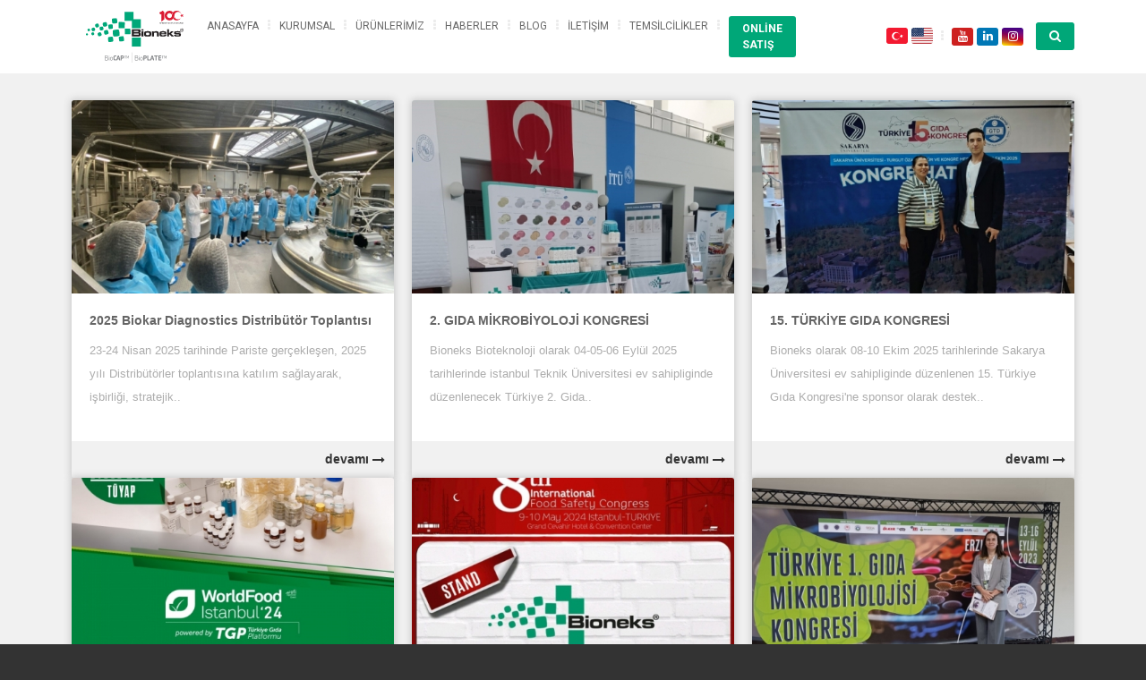

--- FILE ---
content_type: text/html; charset=utf-8
request_url: https://www.bioneks.com/haberler.html
body_size: 6706
content:
<!DOCTYPE html>
<html lang="tr">
<head>
    <meta charset="UTF-8">
	<meta name="language" content="tr" />
	<title>Haberler</title>

	<!-- Meta -->
	<meta name="copyright" lang="tr" content="webdesign: mag-net web" />
	<meta name="description" content="Bioneks® Bioteknoloji henüz çok genç bir firma olmasına rağmen kurucularının üstlendiği misyon (ilke) ve sahip oldukları vizyon (ülkü) ile kısa sürede doğru hamleler yaparak pazarın hızla büyüyen ve güvenilen markası olmayı başarmıştır." />
	<meta name="keywords" content="kromojenik,chromogenic,Mikrobiyoloji,Pseudomanas,Listeria,Salmonella,Bacillus,Afnor,Su Numune Şişesi,cronobacter," />
	<meta name="generator" content="Magnet CMS7" /> 

	<!-- Facebook -->
	<meta property="og:url" content="https://www.bioneks.com/haberler" />
	<meta property="og:type" content="article" />
	<meta property="og:title" content="Haberler" />
	<meta property="og:description" content="Bioneks® Bioteknoloji henüz çok genç bir firma olmasına rağmen kurucularının üstlendiği misyon (ilke) ve sahip oldukları vizyon (ülkü) ile kısa sürede doğru hamleler yaparak pazarın hızla büyüyen ve güvenilen markası olmayı başarmıştır." />
	<meta property="og:image" content="https://www.bioneks.com/assets/img/facebook-share.png" />

	<!-- Twitter -->
	<meta name="twitter:url" content="https://www.bioneks.com/haberler">
	<meta name="twitter:title" content="Haberler">
	<meta name="twitter:description" content="Bioneks® Bioteknoloji henüz çok genç bir firma olmasına rağmen kurucularının üstlendiği misyon (ilke) ve sahip oldukları vizyon (ülkü) ile kısa sürede doğru hamleler yaparak pazarın hızla büyüyen ve güvenilen markası olmayı başarmıştır.">
	<meta name="twitter:image" content="https://www.bioneks.com/assets/img/facebook-share.png">

	<!-- Google Plus -->
	<meta itemprop="name" content="Haberler">
	<meta itemprop="description" content="Bioneks® Bioteknoloji henüz çok genç bir firma olmasına rağmen kurucularının üstlendiği misyon (ilke) ve sahip oldukları vizyon (ülkü) ile kısa sürede doğru hamleler yaparak pazarın hızla büyüyen ve güvenilen markası olmayı başarmıştır.">
	<meta itemprop="image" content="https://www.bioneks.com/assets/img/facebook-share.png">
    <meta name="viewport" content="width=device-width, initial-scale=1, maximum-scale=1, user-scalable=no">

<!-- Fonts -->
<link href="http://fonts.googleapis.com/css?family=Open+Sans:400,300,600,700,800&amp;subset=latin,latin-ext" rel="stylesheet" type="text/css">
<link href="https://fonts.googleapis.com/css?family=Raleway:400,500,600&subset=latin,latin-ext" rel="stylesheet" type="text/css">
<link href="https://fonts.googleapis.com/css?family=Roboto:400,500,700,900&amp;subset=latin-ext" rel="stylesheet">

<!-- Style -->
<link rel="stylesheet" href="https://www.bioneks.com/assets/vendor/tether/css/tether.min.css">
<link rel="stylesheet" href="https://www.bioneks.com/assets/vendor/bootstrap/css/bootstrap.min.css">
<link rel="stylesheet" href="https://www.bioneks.com/assets/vendor/rs/css/settings.css">
<link rel="stylesheet" href="https://www.bioneks.com/assets/vendor/rs/css/layers.css">
<link rel="stylesheet" href="https://www.bioneks.com/assets/vendor/rs/css/navigation.css">
<link rel="stylesheet" href="https://www.bioneks.com/assets/vendor/slick/slick.css">
<link rel="stylesheet" href="https://www.bioneks.com/assets/vendor/slick/slick-theme.css">
<link rel="stylesheet" href="https://www.bioneks.com/assets/vendor/font-awesome/css/font-awesome.min.css">
<link rel="stylesheet" href="https://www.bioneks.com/assets/vendor/magnific-popup/magnific-popup.css">
<link rel="stylesheet" href="https://www.bioneks.com/assets/vendor/brandcolors.css">
<link rel="stylesheet" href="https://www.bioneks.com/assets/vendor/flag-icon/css/flag-icon.min.css">
<link rel="stylesheet" href="https://www.bioneks.com/assets/vendor/mmenu/css/jquery.mmenu.all.css">
<link rel="stylesheet" href="https://www.bioneks.com/assets/css/sidebar.css">
<link rel="stylesheet" href="https://www.bioneks.com/assets/css/app.css">
<link rel="stylesheet" href="https://www.bioneks.com/assets/css/blog.css">
<link rel="stylesheet" href="https://www.bioneks.com/assets/css/page.css">
<link rel="stylesheet" href="https://www.bioneks.com/assets/vendor/toastr/toastr.css">
<link rel="stylesheet" href="https://www.bioneks.com/assets/css/custom.css">

<link rel="shortcut icon" href="favicon.ico" type="image/x-icon" />
<link rel="apple-touch-icon" sizes="57x57" href="apple-touch-icon-57x57.png">
<link rel="apple-touch-icon" sizes="60x60" href="apple-touch-icon-60x60.png">
<link rel="apple-touch-icon" sizes="72x72" href="apple-touch-icon-72x72.png">
<link rel="apple-touch-icon" sizes="76x76" href="apple-touch-icon-76x76.png">
<link rel="apple-touch-icon" sizes="114x114" href="apple-touch-icon-114x114.png">
<link rel="apple-touch-icon" sizes="120x120" href="apple-touch-icon-120x120.png">
<link rel="apple-touch-icon" sizes="144x144" href="apple-touch-icon-144x144.png">
<link rel="apple-touch-icon" sizes="152x152" href="apple-touch-icon-152x152.png">
<link rel="apple-touch-icon" sizes="180x180" href="apple-touch-icon-180x180.png">
<link rel="icon" type="image/png" href="favicon-16x16.png" sizes="16x16">
<link rel="icon" type="image/png" href="favicon-32x32.png" sizes="32x32">
<link rel="icon" type="image/png" href="favicon-96x96.png" sizes="96x96">
<link rel="icon" type="image/png" href="android-chrome-192x192.png" sizes="192x192">
<meta name="msapplication-square70x70logo" content="smalltile.png" />
<meta name="msapplication-square150x150logo" content="mediumtile.png" />
<meta name="msapplication-wide310x150logo" content="widetile.png" />
<meta name="msapplication-square310x310logo" content="largetile.png" />

<!-- Scripts -->
<script src="https://www.bioneks.com/assets/vendor/jquery/jquery-3.1.1.min.js"></script>
<!--[if lte IE 9]>
<script type="text/javascript">
    window.location = "http://browsehappy.com/";
</script>
<![endif]-->
<style>
.search button{
    padding: 7px 8px;
}
.coa{
    display: inline-block;
    padding: 7px 8px;
    margin: 0;
    background: #FFFFFF;
    border: none;
    color: #00A778;
    font-weight: 700;
    border-radius: 3px;
    -webkit-transition: ease-in-out all .3s;
    -moz-transition: ease-in-out all .3s;
    -o-transition: ease-in-out all .3s;
    transition: ease-in-out all .3s;
}
.coa:hover{
    opacity: 0.7;
}
.search .title{
    font-size: 24px;
    }
    .search {

    height: 100%;
    margin: 10px 0;
}
header nav.navbar #navbarSupportedContent ul.navbar-nav li a{
font-size:12px;
}
header nav.navbar #navbarSupportedContent ul.navbar-nav{
padding:0 10px;
}
header .search-area .search-open{
margin-left:10px;
}
</style></head>
<body class="static-header">
<!-- .site -->
<div class="site">
    <!-- Begin: Header -->
    <header>
        <div id="search-form">
            <div class="container">
                <form action="https://www.bioneks.com/search">

                    <div class="row">
                        <div class="col-md-20 col-14">
                            <input type="text" class="form-control" name="q" placeholder="Aramak istediğiniz kelimeyi yazın..">
                        </div>
                        <div class="col-md-4 col">
                            <button class="btn btn-success" type="submit">Ara</button>
                            <button class="btn btn-default search-close" type="button"><em class="fa fa-close"></em></button>
                        </div>
                    </div>

                </form>
            </div>
        </div>

        <div class="container">
            <div class="row align-items-center">
                <div class="col-md-18 col">
                    <nav class="navbar navbar-toggleable-md">

                        <a class="navbar-brand" href="https://www.bioneks.com/">
                            <img src="https://www.bioneks.com/assets/img/logo.svg" style="width:100%;" class="img-fluid" alt="Bioneks">
                        </a>

                        <div class="collapse navbar-collapse" id="navbarSupportedContent">
                            <div class="d-inline-block ">
                                <ul class="navbar-nav">
                                    <li><a href="https://www.bioneks.com/">ANASAYFA</a></li>
                                    <li><a href="https://www.bioneks.com/kurumsal">KURUMSAL</a></li>
                                    <li><a href="https://www.bioneks.com/urunlerimiz">ÜRÜNLERİMİZ</a></li>
                                    <li><a href="https://www.bioneks.com/haberler">HABERLER</a></li>
                                    <li><a href="https://www.bioneks.com/blog">BLOG</a></li>
                                    <li><a href="https://www.bioneks.com/iletisim">İLETİŞİM</a></li>
                                    <li><a href="https://www.bioneks.com/temsilcilikler">TEMSİLCİLİKLER</a></li>
                                    <li class="shopping-cart"><a style="display:inline-block;" href="https://www.mybioneks.com/">ONLİNE SATIŞ</a></li>
                                </ul>
                            </div>
                        </div>
                    </nav>
                </div>

                <div class="col-md-6 col text-right">
                    <div class="lang d-inline-block">
                        <a href="/"><em class="flag-icon flag-icon-tr"></em></a>
                        <a href="/en"><em class="flag-icon flag-icon-us"></em></a>
                    </div>
                    <div class="social d-inline-block hidden-sm-down">
                        <a href="https://www.youtube.com/channel/UCBfWYGdbwGfjM35lPF9JjWg" target="_blank" class="bc-background-youtube"><em class="fa fa-youtube"></em></a>
                        <!--<a href="https://www.facebook.com/Bioneksbioteknolojikimyasalanalizurunleri" target="_blank" class="bc-background-facebook"><em class="fa fa-facebook"></em></a>
                        <a href="https://twitter.com/Bionekstr" target="_blank" class="bc-background-twitter"><em class="fa fa-twitter"></em></a>-->
                        <a href="https://www.linkedin.com/company/11501598/admin/" target="_blank" class="bc-background-linkedin"><em class="fa fa-linkedin"></em></a>
                        <a href="https://www.instagram.com/bioneksbioteknoloji/" target="_blank" class="bc-background-instagram"><em class="fa fa-instagram"></em></a>
                    </div>
                    <div class="search-area d-inline-block">
                        <button class="search-open"><em class="fa fa-search"></em></button>
                    </div>
                </div>

            </div>
        </div>
    </header>
    <!-- End: Header --><div class="space-30"></div>
<div class="container">
    <div class="row">
        <div class="col-sm-24">
                        <div class="post-list">
            <div class="row">
                                    <div class="col-sm-8">
                        <div class="item">
                                                        <figure>
                                <a href="https://www.bioneks.com/haberler/2025-biokar-diagnostics-distributor-toplantisi-1" title="2025 Biokar Diagnostics Distribütör Toplantısı">
                                    <img class="img-fluid" src="https://www.bioneks.com/thumb.php?src=https://www.bioneks.com/upload/2025/11/1745845519943_1.jpg&amp;w=500&amp;h=300" alt="">
                                </a>
                            </figure>
                            <div class="text-area">
                                <span>2025 Biokar Diagnostics Distribütör Toplantısı</span>
                                <p>23-24 Nisan 2025 tarihinde Pariste gerçekleşen, 2025 yılı Distribütörler toplantısına katılım sağlayarak, işbirliği, stratejik..</p>
                            </div>
                            <div class="bottom-area">
                                <a href="https://www.bioneks.com/haberler/2025-biokar-diagnostics-distributor-toplantisi-1" class="more">devamı <em class="fa fa-long-arrow-right"></em></a>
                            </div>
                        </div>
                    </div>
                                    <div class="col-sm-8">
                        <div class="item">
                                                        <figure>
                                <a href="https://www.bioneks.com/haberler/2-gida-mikrobiyoloji-kongresi" title="2. GIDA MİKROBİYOLOJİ KONGRESİ">
                                    <img class="img-fluid" src="https://www.bioneks.com/thumb.php?src=https://www.bioneks.com/upload/2025/11/whatsapp-image-2025-11-23-at-23-11-50-1.jpg&amp;w=500&amp;h=300" alt="">
                                </a>
                            </figure>
                            <div class="text-area">
                                <span>2. GIDA MİKROBİYOLOJİ KONGRESİ</span>
                                <p>Bioneks Bioteknoloji olarak 04-05-06 Eylül 2025 tarihlerinde istanbul Teknik Üniversitesi ev sahipliginde düzenlenecek Türkiye 2. Gida..</p>
                            </div>
                            <div class="bottom-area">
                                <a href="https://www.bioneks.com/haberler/2-gida-mikrobiyoloji-kongresi" class="more">devamı <em class="fa fa-long-arrow-right"></em></a>
                            </div>
                        </div>
                    </div>
                                    <div class="col-sm-8">
                        <div class="item">
                                                        <figure>
                                <a href="https://www.bioneks.com/haberler/5-turkiye-gida-kongresi" title="15. TÜRKİYE GIDA KONGRESİ">
                                    <img class="img-fluid" src="https://www.bioneks.com/thumb.php?src=https://www.bioneks.com/upload/2025/11/whatsapp-image-2025-11-23-at-23-03-48_1.jpg&amp;w=500&amp;h=300" alt="">
                                </a>
                            </figure>
                            <div class="text-area">
                                <span>15. TÜRKİYE GIDA KONGRESİ</span>
                                <p>Bioneks olarak 08-10 Ekim 2025 tarihlerinde Sakarya Üniversitesi ev sahipliginde düzenlenen 15. Türkiye Gıda Kongresi'ne sponsor olarak destek..</p>
                            </div>
                            <div class="bottom-area">
                                <a href="https://www.bioneks.com/haberler/5-turkiye-gida-kongresi" class="more">devamı <em class="fa fa-long-arrow-right"></em></a>
                            </div>
                        </div>
                    </div>
                                    <div class="col-sm-8">
                        <div class="item">
                                                        <figure>
                                <a href="https://www.bioneks.com/haberler/world-food-istanbul-2024" title="World Food İstanbul 2024">
                                    <img class="img-fluid" src="https://www.bioneks.com/thumb.php?src=https://www.bioneks.com/upload/2024/08/whatsapp-image-2024-08-22-at-11-54-16.jpg&amp;w=500&amp;h=300" alt="">
                                </a>
                            </figure>
                            <div class="text-area">
                                <span>World Food İstanbul 2024</span>
                                <p>3-6 Eylül 2024 tarihleri arasında TÜYAP Fuar &amp; Kongre Merkezi’nde kapılarını açmaya hazırlanan Türkiye’nin ve bölgenin en büyük..</p>
                            </div>
                            <div class="bottom-area">
                                <a href="https://www.bioneks.com/haberler/world-food-istanbul-2024" class="more">devamı <em class="fa fa-long-arrow-right"></em></a>
                            </div>
                        </div>
                    </div>
                                    <div class="col-sm-8">
                        <div class="item">
                                                        <figure>
                                <a href="https://www.bioneks.com/haberler/8-uluslararasi-gida-guvenligi-kongresi" title="8. Uluslararası Gıda Güvenliği Kongresi">
                                    <img class="img-fluid" src="https://www.bioneks.com/thumb.php?src=https://www.bioneks.com/upload/2024/02/1707939268164.jpg&amp;w=500&amp;h=300" alt="">
                                </a>
                            </figure>
                            <div class="text-area">
                                <span>8. Uluslararası Gıda Güvenliği Kongresi</span>
                                <p>09-10 Mayıs 2024 tarihlerinde İstanbul Grand Cevahir Hotel &amp; Convention Center'da düzenlenecek olan 8. Uluslararası Gıda Güvenliği..</p>
                            </div>
                            <div class="bottom-area">
                                <a href="https://www.bioneks.com/haberler/8-uluslararasi-gida-guvenligi-kongresi" class="more">devamı <em class="fa fa-long-arrow-right"></em></a>
                            </div>
                        </div>
                    </div>
                                    <div class="col-sm-8">
                        <div class="item">
                                                        <figure>
                                <a href="https://www.bioneks.com/haberler/turkiye-1-gida-mikrobiyolojisi-kongresi" title="Türkiye 1. Gıda Mikrobiyolojisi Kongresi">
                                    <img class="img-fluid" src="https://www.bioneks.com/thumb.php?src=https://www.bioneks.com/upload/2023/10/whatsapp-image-2023-10-08-at-22-51-42.jpg&amp;w=500&amp;h=300" alt="">
                                </a>
                            </figure>
                            <div class="text-area">
                                <span>Türkiye 1. Gıda Mikrobiyolojisi Kongresi</span>
                                <p>13-15 Eylül tarihleri arasında Atatürk Üniversitesi ev sahipliğinde, Atatürk Üniversitesi Ziraat Fakültesi Gıda Mühendisliği bölümü ve..</p>
                            </div>
                            <div class="bottom-area">
                                <a href="https://www.bioneks.com/haberler/turkiye-1-gida-mikrobiyolojisi-kongresi" class="more">devamı <em class="fa fa-long-arrow-right"></em></a>
                            </div>
                        </div>
                    </div>
                                    <div class="col-sm-8">
                        <div class="item">
                                                        <figure>
                                <a href="https://www.bioneks.com/haberler/2023-ulusal-sutculuk-kongresi" title="2023 Ulusal Sütçülük Kongresi">
                                    <img class="img-fluid" src="https://www.bioneks.com/thumb.php?src=https://www.bioneks.com/upload/2023/10/whatsapp-image-2023-10-08-at-22-35-12-1.jpg&amp;w=500&amp;h=300" alt="">
                                </a>
                            </figure>
                            <div class="text-area">
                                <span>2023 Ulusal Sütçülük Kongresi</span>
                                <p>Süt bilimi ve teknolojisi alanındaki son gelişmelerin yanı sıra ülkemiz açısından süt endüstrisi geleceğinin sürdürülebilirliğinin..</p>
                            </div>
                            <div class="bottom-area">
                                <a href="https://www.bioneks.com/haberler/2023-ulusal-sutculuk-kongresi" class="more">devamı <em class="fa fa-long-arrow-right"></em></a>
                            </div>
                        </div>
                    </div>
                                    <div class="col-sm-8">
                        <div class="item">
                                                        <figure>
                                <a href="https://www.bioneks.com/haberler/hala-fark-etmediniz-mi" title="Hala fark etmediniz mi?">
                                    <img class="img-fluid" src="https://www.bioneks.com/thumb.php?src=https://www.bioneks.com/upload/2021/09/fgdf.jpg&amp;w=500&amp;h=300" alt="">
                                </a>
                            </figure>
                            <div class="text-area">
                                <span>Hala fark etmediniz mi?</span>
                                <p>2014 yılından bu yana Türkiye distribütörlüğünü üstlendiğimiz, Solabia Grup şirketlerinden Biokar Diagnostics her yıl emin adımlarla..</p>
                            </div>
                            <div class="bottom-area">
                                <a href="https://www.bioneks.com/haberler/hala-fark-etmediniz-mi" class="more">devamı <em class="fa fa-long-arrow-right"></em></a>
                            </div>
                        </div>
                    </div>
                                    <div class="col-sm-8">
                        <div class="item">
                                                        <figure>
                                <a href="https://www.bioneks.com/haberler/egg-yolklarimizin-kapaklari-yenilendi" title="Egg Yolklarımızın kapakları yenilendi!">
                                    <img class="img-fluid" src="https://www.bioneks.com/thumb.php?src=https://www.bioneks.com/upload/2021/09/dsc0193-orta.jpg&amp;w=500&amp;h=300" alt="">
                                </a>
                            </figure>
                            <div class="text-area">
                                <span>Egg Yolklarımızın kapakları yenilendi!</span>
                                <p>Baird Barker agar besiyeri ile kullanılan Egg yolk Tellurite supplementi ile MYP (Mannitol-Egg-yolk-Polymyxine) agar besiyerinde kullanılan Egg..</p>
                            </div>
                            <div class="bottom-area">
                                <a href="https://www.bioneks.com/haberler/egg-yolklarimizin-kapaklari-yenilendi" class="more">devamı <em class="fa fa-long-arrow-right"></em></a>
                            </div>
                        </div>
                    </div>
                                    <div class="col-sm-8">
                        <div class="item">
                                                        <figure>
                                <a href="https://www.bioneks.com/haberler/kurban-bayrami" title="Kurban Bayramı">
                                    <img class="img-fluid" src="https://www.bioneks.com/thumb.php?src=https://www.bioneks.com/upload/2021/07/kurban-bayram-kutlama-karti-bioneks.jpg&amp;w=500&amp;h=300" alt="">
                                </a>
                            </figure>
                            <div class="text-area">
                                <span>Kurban Bayramı</span>
                                <p>Paylaştıkça çoğalan en güzel şey iyiliktir. Yıllardır aşını, kahvesini, dostluğunu kalpten paylaşan, yardımlaşmanın ve hep birlikte..</p>
                            </div>
                            <div class="bottom-area">
                                <a href="https://www.bioneks.com/haberler/kurban-bayrami" class="more">devamı <em class="fa fa-long-arrow-right"></em></a>
                            </div>
                        </div>
                    </div>
                                    <div class="col-sm-8">
                        <div class="item">
                                                        <figure>
                                <a href="https://www.bioneks.com/haberler/19-mayis" title="19 MAYIS">
                                    <img class="img-fluid" src="https://www.bioneks.com/thumb.php?src=https://www.bioneks.com/upload/2021/05/60a360234e3fe0142c6e0f96.jpg&amp;w=500&amp;h=300" alt="">
                                </a>
                            </figure>
                            <div class="text-area">
                                <span>19 MAYIS</span>
                                <p>19 MAYIS ATATÜRK'Ü ANMA GENÇLİK VE SPOR BAYRAMI!

Samsun'da yaktığın meşaleyi geleceğe taşımak için ilk günkü gibi heyecanlıyız...</p>
                            </div>
                            <div class="bottom-area">
                                <a href="https://www.bioneks.com/haberler/19-mayis" class="more">devamı <em class="fa fa-long-arrow-right"></em></a>
                            </div>
                        </div>
                    </div>
                                    <div class="col-sm-8">
                        <div class="item">
                                                        <figure>
                                <a href="https://www.bioneks.com/haberler/mutlu-bayramlar" title="MUTLU BAYRAMLAR">
                                    <img class="img-fluid" src="https://www.bioneks.com/thumb.php?src=https://www.bioneks.com/upload/2021/05/1620809821424.jpg&amp;w=500&amp;h=300" alt="">
                                </a>
                            </figure>
                            <div class="text-area">
                                <span>MUTLU BAYRAMLAR</span>
                                <p>MUTLU BAYRAMLAR!

Hüznümüzü, acımızı, yalnızlığımızı paylaştığımız; birlik ve beraberliğimizi, kardeşlik ve dostluğumuzu en..</p>
                            </div>
                            <div class="bottom-area">
                                <a href="https://www.bioneks.com/haberler/mutlu-bayramlar" class="more">devamı <em class="fa fa-long-arrow-right"></em></a>
                            </div>
                        </div>
                    </div>
                                    <div class="col-sm-8">
                        <div class="item">
                                                        <figure>
                                <a href="https://www.bioneks.com/haberler/hosgeldin-2021" title="HOŞGELDİN 2021!">
                                    <img class="img-fluid" src="https://www.bioneks.com/thumb.php?src=https://www.bioneks.com/upload/2020/12/2021-yeni-yil-karti_1.jpg&amp;w=500&amp;h=300" alt="">
                                </a>
                            </figure>
                            <div class="text-area">
                                <span>HOŞGELDİN 2021!</span>
                                <p>MUTLU YILLAR!

Bioneks ailesi olarak; yeni yılın, milletimize başta sağlık olmak üzere, huzur, mutluluk ve başarı getirmesini..</p>
                            </div>
                            <div class="bottom-area">
                                <a href="https://www.bioneks.com/haberler/hosgeldin-2021" class="more">devamı <em class="fa fa-long-arrow-right"></em></a>
                            </div>
                        </div>
                    </div>
                                    <div class="col-sm-8">
                        <div class="item">
                                                        <figure>
                                <a href="https://www.bioneks.com/haberler/turkiye-izmir-icin-tek-yurek" title="İZMİR İÇİN TEK YÜREK">
                                    <img class="img-fluid" src="https://www.bioneks.com/thumb.php?src=https://www.bioneks.com/upload/2020/11/c3df4bf3-10c6-49ce-9b29-7b80998241ec.jpg&amp;w=500&amp;h=300" alt="">
                                </a>
                            </figure>
                            <div class="text-area">
                                <span>İZMİR İÇİN TEK YÜREK</span>
                                <p>Ülkemizin güzide şehri İzmir’imizde yaşanan deprem felaketi bir kez daha hepimize tek yürek olduğumuzu hatırlatmış; Ayda bebeğimizin,..</p>
                            </div>
                            <div class="bottom-area">
                                <a href="https://www.bioneks.com/haberler/turkiye-izmir-icin-tek-yurek" class="more">devamı <em class="fa fa-long-arrow-right"></em></a>
                            </div>
                        </div>
                    </div>
                                    <div class="col-sm-8">
                        <div class="item">
                                                        <figure>
                                <a href="https://www.bioneks.com/haberler/sosyal-sorumluluk-projesi-sokak-hayvanlari-icin" title="SOSYAL SORUMLULUK PROJESİ SOKAK HAYVANLARI İÇİN">
                                    <img class="img-fluid" src="https://www.bioneks.com/thumb.php?src=https://www.bioneks.com/upload/2020/09/902af32f-2c26-467d-aa6b-f8542217cc21.jpg&amp;w=500&amp;h=300" alt="">
                                </a>
                            </figure>
                            <div class="text-area">
                                <span>SOSYAL SORUMLULUK PROJESİ SOKAK HAYVANLARI İÇİN</span>
                                <p>Teşekkürler!

Ağustos ayı boyunca almış olduğunuz Biokar Diagnostics ürünleri ile Melekler Yaşam Köyündeki sokak hayvanlarımıza umut..</p>
                            </div>
                            <div class="bottom-area">
                                <a href="https://www.bioneks.com/haberler/sosyal-sorumluluk-projesi-sokak-hayvanlari-icin" class="more">devamı <em class="fa fa-long-arrow-right"></em></a>
                            </div>
                        </div>
                    </div>
                                    <div class="col-sm-8">
                        <div class="item">
                                                        <figure>
                                <a href="https://www.bioneks.com/haberler/hayvan-dostlarimiz-icin-sosyal-sorumluluk-projesi" title="HAYVAN DOSTLARIMIZ İÇİN SOSYAL SORUMLULUK PROJESİ">
                                    <img class="img-fluid" src="https://www.bioneks.com/thumb.php?src=https://www.bioneks.com/upload/2020/07/puppy-labrador-retriever-87557-10551.jpg&amp;w=500&amp;h=300" alt="">
                                </a>
                            </figure>
                            <div class="text-area">
                                <span>HAYVAN DOSTLARIMIZ İÇİN SOSYAL SORUMLULUK PROJESİ</span>
                                <p>Alacağınız Biokar Diagnostics&nbsp;(Fransa)&nbsp;ürünleri ile hayvan dostlarımıza mama bağışlamaya ne dersiniz?

Kurulduğu günden bu..</p>
                            </div>
                            <div class="bottom-area">
                                <a href="https://www.bioneks.com/haberler/hayvan-dostlarimiz-icin-sosyal-sorumluluk-projesi" class="more">devamı <em class="fa fa-long-arrow-right"></em></a>
                            </div>
                        </div>
                    </div>
                                    <div class="col-sm-8">
                        <div class="item">
                                                        <figure>
                                <a href="https://www.bioneks.com/haberler/hacettepe-2019-mezunlar-yemegi" title="HACETTEPE 2019 MEZUNLAR YEMEĞİ">
                                    <img class="img-fluid" src="https://www.bioneks.com/thumb.php?src=https://www.bioneks.com/upload/2019/09/hacettepe-universitesi.jpg&amp;w=500&amp;h=300" alt="">
                                </a>
                            </figure>
                            <div class="text-area">
                                <span>HACETTEPE 2019 MEZUNLAR YEMEĞİ</span>
                                <p>Hacettepe Üniversitesi Mühendislik Fakültesi Gıda Mühendisliği Bölümü 2019 Mezunlar&nbsp;Yemeği'ne&nbsp;Bioneks ailesi adına Satış..</p>
                            </div>
                            <div class="bottom-area">
                                <a href="https://www.bioneks.com/haberler/hacettepe-2019-mezunlar-yemegi" class="more">devamı <em class="fa fa-long-arrow-right"></em></a>
                            </div>
                        </div>
                    </div>
                            </div>
        </div>
            </div>
    </div>
</div>
<div class="space-30"></div>
<!-- Begin: Footer -->
<footer>
    <div class="container">
        <div class="wrapper">
            <div class="row">

                <div class="col-md-6 col-12">
                    <strong class="title">Kurumsal</strong>
                    <ul>
                        <li><a href="https://www.bioneks.com/kurumsal">Hakkımızda</a></li>
                        <li><a href="https://www.bioneks.com/bayilik">Bayilik</a></li>
                        <li><a href="https://www.bioneks.com/ik">İnsan Kaynakları</a></li>
                    </ul>
                </div>
                <div class="col-md-6 col-12">
                    <strong class="title">Ürünlerimiz</strong>
                    <ul>
                        <li><a href="https://www.bioneks.com/tse-testing.html">Kimya</a></li>
                        <li><a href="https://www.bioneks.com/food-safety-testing.html">Mikrobiyoloji</a></li>
                        <li><a href="https://www.bioneks.com/medikal.html">Medikal</a></li>
                        <li><a href="https://www.bioneks.com/veterinary-diagnostics.html">Filtrasyon</a></li>
                    </ul>
                </div>
                <div class="col-md-6 col-12">
                    <div class="row">
                        <div class="col-md-24">
                            <strong class="title">Haberler</strong>
                            <ul>
                                <li><a href="https://www.bioneks.com/haberler">Haberler</a></li>
                            </ul>
                       </div>
                    </div>
                    <div class="row">
                        <div class="col-md-24">
                            <strong class="title">Bioneks Akademi</strong>
                            <ul>
                               <li><a href="https://bioneks-akademi.blogspot.com/" target="_blank" >Bioneks Akademi</a></li>
                            </ul>
                        </div>
                    </div>
                </div>
                <div class="col-md-6 col-12">
                    <strong class="title">İletşim</strong>
                    <ul>
                        <li><a href="https://www.bioneks.com/iletisim">İletişim Bilgilerimiz</a></li>
                        <li><a href="https://www.bioneks.com/iletisim">Bize Ulaşın</a></li>
                    </ul>
                    <div class="row">
                        <div class="col-md-14">
                            <p style="color:#fff;">Ziyaretçi Sayısı: </p>
                        </div>
                        <div class="col-md-10 text-left">
                            <script id="_wausdw">var _wau = _wau || []; _wau.push(["dynamic", "34st4ffaqo", "sdw", "333333ffffff", "small"]);</script><script async src="//waust.at/d.js"></script> 

                        </div>
                    </div>
                </div>

            </div>
        </div>
    </div>
    <div class="copyright">
        <div class="container">
            <div class="row">
                <div class="col">&copy; 2018 | Tüm hakları saklıdır.</div>
                <div class="col text-right">
                    <a href="http://www.mag-net.com.tr" class="magnet" target="_blank" title="mag-net web">
                        <img src="https://www.bioneks.com/assets/img/mag-net-web-w.png" alt="mag-net web">
                    </a>
                </div>
            </div>
        </div>
    </div>
</footer>
<!-- End: Footer -->

</div>
<!-- / .site -->

<a href="#mobile-menu" id="mobileMenuToggle"><i class="fa fa-reorder"></i></a>
<div id="mobile-menu">
    <ul>
        <li><a href="https://www.bioneks.com/">ANASAYFA</a></li>
        <li><a href="https://www.bioneks.com/kurumsal">KURUMSAL</a></li>
        <li><a href="https://www.bioneks.com/urunlerimiz">ÜRÜNLERİMİZ</a></li>
        <li><a href="https://www.bioneks.com/haberler">HABERLER</a></li>
        <li><a href="https://www.bioneks.com/blog">BLOG</a></li>
        <li><a href="https://www.bioneks.com/iletisim">İLETİŞİM</a></li>
        <li><a href="https://www.bioneks.com/temsilcilikler">TEMSİLCİLİKLER</a></li>
    </ul>
</div>

<script src="https://www.bioneks.com/assets/vendor/tether/js/tether.min.js"></script>
<script src="https://www.bioneks.com/assets/vendor/bootstrap/js/bootstrap.min.js"></script>
<script src="https://www.bioneks.com/assets/vendor/magnific-popup/jquery.magnific-popup.min.js"></script>
<script src="https://www.bioneks.com/assets/vendor/mmenu/js/jquery.mmenu.all.min.js"></script>
<script src="https://www.bioneks.com/assets/vendor/rs/js/jquery.themepunch.tools.min.js"></script>
<script src="https://www.bioneks.com/assets/vendor/rs/js/jquery.themepunch.revolution.min.js"></script>
<script src="https://www.bioneks.com/assets/vendor/slick/slick.min.js"></script>
<script src="https://www.bioneks.com/assets/vendor/axios/dist/axios.min.js"></script>
<script src="https://www.bioneks.com/assets/vendor/toastr/toastr.js"></script>
<script src="https://www.bioneks.com/assets/js/nav.js"></script>
<script src="https://www.bioneks.com/assets/js/app.js"></script>
<script src="https://www.bioneks.com/assets/js/ordering.js"></script>


<script type="text/javascript">
    $(window).on('load',function(){
        $('#youtubeModal').modal('show');
    });
</script>
<!-- Global site tag (gtag.js) - Google Analytics -->
<script async src="https://www.googletagmanager.com/gtag/js?id=UA-123500380-1"></script>
<script>
	 window.dataLayer = window.dataLayer || [];
    function gtag(){dataLayer.push(arguments);}
    gtag('js', new Date());

    gtag('config', 'UA-123500380-1');
</script>
<script language="Javascript"><!--
/*
var isNS = (navigator.appName == "Netscape") ? 1 : 0;
var EnableRightClick = 0;
if(isNS)
document.captureEvents(Event.MOUSEDOWN||Event.MOUSEUP);
function mischandler(){
if(EnableRightClick==1){ return true; }
else {return false; }
}
function mousehandler(e){
if(EnableRightClick==1){ return true; }
var myevent = (isNS) ? e : event;
var eventbutton = (isNS) ? myevent.which : myevent.button;
if((eventbutton==2)||(eventbutton==3)) return false;
}
function keyhandler(e) {
var myevent = (isNS) ? e : window.event;
if (myevent.keyCode==96)
EnableRightClick = 1;
return;
}
document.oncontextmenu = mischandler;
document.onkeypress = keyhandler;
document.onmousedown = mousehandler;
document.onmouseup = mousehandler;*/
//-->
</script>

</body>
</html>

--- FILE ---
content_type: text/css
request_url: https://www.bioneks.com/assets/css/app.css
body_size: 1557
content:
.search-page h1{font-size:14px}.search-page ol.breadcrumb{margin:0;border-radius:0}.search-page ol.breadcrumb li a{color:#696969}.space-10{height:10px;display:block;clear:both}.space-20{height:20px;display:block;clear:both}.space-30{height:30px;display:block;clear:both}.space-40{height:40px;display:block;clear:both}.space-50{height:50px;display:block;clear:both}.space-60{height:60px;display:block;clear:both}.space-70{height:70px;display:block;clear:both}.space-80{height:80px;display:block;clear:both}.space-90{height:90px;display:block;clear:both}.space-100{height:100px;display:block;clear:both}h1{padding:0;margin:0}h2{padding:0;margin:0}h3{padding:0;margin:0}h4{padding:0;margin:0}h5{padding:0;margin:0}h6{padding:0;margin:0}.site{background:#f1f1f1}.wrapper{padding:0 100px}a,a:hover,a:focus{text-decoration:none}.btn.flat{border-radius:0}.no-gutters{margin-right:0;margin-left:0}.no-gutters>.col,.no-gutters>[class*="col-"]{padding-right:0;padding-left:0}body{font-family:"Open Sans", sans-serif;background:#333;speak:none;font-size:14px;font-style:normal;font-weight:normal;font-variant:normal;text-transform:none;-webkit-font-smoothing:antialiased}header{position:relative;background:#FFFFFF}header nav.navbar #navbarSupportedContent:after{content:'';display:block;clear:both}header nav.navbar #navbarSupportedContent ul.navbar-nav{padding:0 40px}header nav.navbar #navbarSupportedContent ul.navbar-nav li a{font-family:"Roboto",sans-serif;color:#696969;font-size:13px;-webkit-transition:ease-in-out all .3s;-moz-transition:ease-in-out all .3s;-o-transition:ease-in-out all .3s;transition:ease-in-out all .3s}header nav.navbar #navbarSupportedContent ul.navbar-nav li a:hover{color:#333333}header nav.navbar #navbarSupportedContent ul.navbar-nav li:after{content:"\f142";font-family:'FontAwesome';display:inline;margin:0 10px;color:#ECECEC}header nav.navbar #navbarSupportedContent ul.navbar-nav li:last-child:after{display:none}header nav.navbar #navbarSupportedContent ul.navbar-nav li.shopping-cart{display:inline-block}header nav.navbar #navbarSupportedContent ul.navbar-nav li.shopping-cart a{color:#fff;background:#00A778;font-weight:700;padding:5px 15px;border-radius:3px;opacity:1;-webkit-transition:ease-in-out all .3s;-moz-transition:ease-in-out all .3s;-o-transition:ease-in-out all .3s;transition:ease-in-out all .3s}header nav.navbar #navbarSupportedContent ul.navbar-nav li.shopping-cart a:hover{opacity:.8}header .lang{margin-top:-5px}header .lang a{display:inline-block}header .lang a em{position:relative;top:-2px;height:18px;width:24px !important;border-radius:3px}header .lang:after{content:'\f142';font-family:'FontAwesome';margin:0 5px;color:#ECECEC}header .social a{display:inline-block;height:20px;width:24px;line-height:20px;text-align:center;color:#FFFFFF;border-radius:3px;font-size:13px}header .search-area .search-open{color:#fff;background:#00A778;font-weight:700;padding:5px 15px;border-radius:3px;opacity:1;border:none;margin-left:20px;-webkit-transition:ease-in-out all .3s;-moz-transition:ease-in-out all .3s;-o-transition:ease-in-out all .3s;transition:ease-in-out all .3s}header .search-area .search-open:hover{opacity:.8}header .search-area .search-open:focus{outline:none;box-shadow:none}header #search-form{position:absolute;width:100%;height:100%;background:#FFF;z-index:5;padding:10px 0;transform:translateY(-100%);-webkit-transition:ease-in-out all .3s;-moz-transition:ease-in-out all .3s;-o-transition:ease-in-out all .3s;transition:ease-in-out all .3s}header #search-form.close-form{transform:translateY(-100%)}header #search-form.open-form{transform:translateY(0)}#slider a.read-more{display:inline-block;color:#FFFFFF;border:2px solid #FFFFFF;border-radius:5px;padding:10px 20px}.welcome{background:#00A778;padding:30px 60px}.welcome .title{font-family:"Roboto",sans-serif;font-weight:900;color:#FFFFFF;font-size:25px}.welcome p{color:#FFFFFF;line-height:24px;text-align:justify}.welcome a.more{display:inline-block;padding:10px 50px;background:#FFFFFF;color:#00A778;border-radius:100px;font-weight:700;margin-top:10px;-webkit-transition:ease-in-out all .3s;-moz-transition:ease-in-out all .3s;-o-transition:ease-in-out all .3s;transition:ease-in-out all .3s}.welcome a.more:hover{opacity:0.7}.products .box{position:relative;overflow:hidden}.products .box figure{margin:0}.products .box figure img{-webkit-transition:ease-in-out all .5s;-moz-transition:ease-in-out all .5s;-o-transition:ease-in-out all .5s;transition:ease-in-out all .5s}.products .box h1,.products .box h2{position:absolute;bottom:30px;left:30px}.products .box h1 a,.products .box h2 a{font-family:"Roboto",sans-serif;font-weight:900;color:#333333;font-size:25px}.products .box p{position:absolute;bottom:10px;left:30px;margin:0;font-family:"Roboto",sans-serif;color:#333333;font-size:14px}.products .box:hover figure img{opacity:.8;transform:scale(1.2)}.career{padding:30px 60px;background:#FFF}.career .title,.career p{text-align:center}.career .title{font-family:"Roboto",sans-serif;font-weight:900;color:#333333;font-size:25px}.career p{color:#696969;line-height:24px}.career .review{display:inline-block;color:#fff;background:#00A778;font-weight:700;padding:5px 15px;border-radius:3px;opacity:1;-webkit-transition:ease-in-out all .3s;-moz-transition:ease-in-out all .3s;-o-transition:ease-in-out all .3s;transition:ease-in-out all .3s}.career .review:hover{opacity:.8}.search{background:#00A778;padding:30px 60px}.search .title{font-family:"Roboto",sans-serif;font-weight:900;color:#FFFFFF;font-size:25px}.search p{color:#FFFFFF;line-height:24px;text-align:justify}.search input{background:rgba(255,255,255,0.5);border:none;box-shadow:0 0 2px #018A63;border-radius:3px}.search input:focus{outline:none;border:none;box-shadow:0 0 2px #018A63}.search button{display:inline-block;padding:8px 50px;margin:0;background:#FFFFFF;border:none;color:#00A778;font-weight:700;border-radius:3px;-webkit-transition:ease-in-out all .3s;-moz-transition:ease-in-out all .3s;-o-transition:ease-in-out all .3s;transition:ease-in-out all .3s}.search button:hover{opacity:0.7}.blog-area{padding:50px 0}.blog-area .title{font-family:"Roboto",sans-serif;font-weight:600;color:#696969;font-size:20px;margin-bottom:10px}.blog-area .title a.all{display:inline-block;float:right;padding:4px 16px;background:#00A778;color:#FFFFFF;border-radius:3px;font-weight:200;font-size:13px;-webkit-transition:ease-in-out all .3s;-moz-transition:ease-in-out all .3s;-o-transition:ease-in-out all .3s;transition:ease-in-out all .3s}.blog-area .title a.all:hover{opacity:0.7}.blog-area .title:after{content:'';clear:both;display:block}.blog-area .item figure{margin:0}.blog-area .item .text-area{padding:20px;background:#FFFFFF}.blog-area .item .text-area h3{margin-bottom:10px}.blog-area .item .text-area h3 a{font-family:"Roboto",sans-serif;font-size:17px;font-weight:700;color:#333333}.blog-area .item .text-area p a{color:#696969}.blog-area .item .text-area a.more{display:inline-block;padding:7px 25px;background:#00A778;color:#FFFFFF;border-radius:100px;font-weight:700;margin-top:10px;-webkit-transition:ease-in-out all .3s;-moz-transition:ease-in-out all .3s;-o-transition:ease-in-out all .3s;transition:ease-in-out all .3s}.blog-area .item .text-area a.more:hover{opacity:0.7}footer{padding:30px 0 0 0;background:#333333}footer strong.title{display:block;color:#cecece;margin-bottom:10px}footer strong.title:after{content:'';display:block;height:3px;width:20%;background:#cecece}footer ul{list-style:none;padding:0;margin:0}footer ul li{display:block;margin-bottom:10px}footer ul li a{color:#9e9e9e;font-size:13px;-webkit-transition:ease-in-out all .3s;-moz-transition:ease-in-out all .3s;-o-transition:ease-in-out all .3s;transition:ease-in-out all .3s}footer ul li a:hover,footer ul li a:focus{color:#696969}footer .copyright{padding:10px 0;margin-top:20px;border-top:1px solid #252525;line-height:24px;font-size:13px;color:#FFFFFF}footer .copyright img{max-height:20px}#mobile-menu:not(.mm-menu){display:none}#mobileMenuToggle{position:fixed;display:none;right:27px;bottom:100px;width:55px;height:55px;text-align:center;line-height:55px;background:#333333;color:#FFFFFF;font-size:22px;box-shadow:0 3px 6px rgba(0,0,0,0.16),0 3px 6px rgba(0,0,0,0.23);z-index:99;border-radius:100%}@media only screen and (max-width: 768px){#mobileMenuToggle{display:block}}@media only screen and (max-width: 576px){.wrapper{padding:0}.products .box{margin-bottom:20px}}
/*# sourceMappingURL=app.css.map */


--- FILE ---
content_type: application/javascript
request_url: https://www.bioneks.com/assets/js/ordering.js
body_size: 594
content:
$(function () {
    var $shoppingCart = $('table#shopping-cart > tbody');

    axios.defaults.headers.common['X-Requested-With'] = 'XMLHttpRequest';

    /** Toastr ayarları */
    toastr.options = {
        "closeButton": false,
        "debug": false,
        "newestOnTop": false,
        "progressBar": false,
        "positionClass": "toast-bottom-right",
        "preventDuplicates": false,
        "onclick": null,
        "showDuration": "300",
        "hideDuration": "1000",
        "timeOut": "10000",
        "extendedTimeOut": "1000",
        "showEasing": "swing",
        "hideEasing": "linear",
        "showMethod": "fadeIn",
        "hideMethod": "fadeOut"
    };

    /** Sepete ekle butonu */
    var $addCartButon = $('.add-cart');

    /**
     * Sepete ekle butonuna tıklanınca.
     */
    $addCartButon.on('click', function () {

        /** Ürün ID alınıyor */
        var id = parseInt($(this).data('product'));

        /** Ürün sayısı alınıyor. */
        var quantity = parseInt($(this).closest('.item').find('input#quantity').val());

        /** Veri hazırlanıyor. */
        var data = {
            id: id,
            type: "add",
            quantity: quantity
        };

        /** POST */
        axios.post('/ordering', jQuery.param(data))
            .then(function (response) {
                toastr["success"](
                    'Ürün sepete başarıyla eklendi. ' +
                    '<a class="btn btn-success btn-sm d-inline-block mt-3" href="/sepet">' +
                    '<em class="fa fa-shopping-cart"></em> Sepete Git' +
                    '</a>'
                );
            })
            .catch(function (error) {

                /** Hatalar alınıyor */
                var errors = error.response.data;

                /** Hatalar ekrana basılıyor. */
                $.each(errors, function (index, value) {
                    toastr["error"](value);
                });
            });
    });

    $('.quantity').on('change', function () {

        /** Ürün ID alınıyor */
        var id = parseInt($(this).data('product'));

        /** Ürün sayısı alınıyor. */
        var quantity = parseInt($(this).val());

        /** Veri hazırlanıyor. */
        var data = {
            id: id,
            type: "update",
            quantity: quantity
        };

        /** POST */
        axios.post('/ordering', jQuery.param(data))
            .then(function (response) {
                toastr["success"](
                    'Ürün sepete başarıyla güncellendi. ' +
                    '<a class="btn btn-success btn-sm d-inline-block mt-3" href="/sepet">' +
                    '<em class="fa fa-shopping-cart"></em> Sepete Git' +
                    '</a>'
                );
            })
            .catch(function (error) {

                /** Hatalar alınıyor */
                var errors = error.response.data;

                /** Hatalar ekrana basılıyor. */
                $.each(errors, function (index, value) {
                    toastr["error"](value);
                });
            });
    });

});

--- FILE ---
content_type: application/javascript
request_url: https://t.dtscout.com/pv/?_a=v&_h=bioneks.com&_ss=7de7frb8la&_pv=1&_ls=0&_u1=1&_u3=1&_cc=us&_pl=d&_cbid=4o9h&_cb=_dtspv.c
body_size: -283
content:
try{_dtspv.c({"b":"chrome@131"},'4o9h');}catch(e){}

--- FILE ---
content_type: text/javascript;charset=UTF-8
request_url: https://whos.amung.us/pingjs/?k=34st4ffaqo&t=Haberler&c=d&x=https%3A%2F%2Fwww.bioneks.com%2Fhaberler.html&y=&a=0&v=27&r=3405
body_size: -49
content:
WAU_r_d('2','34st4ffaqo',0);

--- FILE ---
content_type: application/javascript
request_url: https://www.bioneks.com/assets/js/app.js
body_size: 833
content:
$(function () {

    var $popupSelectorSingle = $('[data-popup="image"]')
        , $popupSelectorGallery = $('[data-popup="gallery"]')
        , $mobileMenu = $('#mobile-menu')
        , $mobileMenuToggle = $('#mobileMenuToggle')
        , $slider = $('#slider')
        , $news = $('#news')
        , $videos = $('.video-list')
        , $references = $('#references')
        , mobileMenuAPI;

    $('.page-tabs li:first-child a').tab('show');

    // Magnific Popup
    if ($.fn.magnificPopup) {

        $popupSelectorSingle.magnificPopup({
            type: 'image',
            gallery: {
                enabled: false
            }
        });

        $popupSelectorGallery.magnificPopup({
            type: 'image',
            gallery: {
                enabled: true
            }
        });
    }

    // Slider
    if ($.fn.revolution()) {
        $slider.revolution({
            sliderType: "standard",
            sliderLayout: "auto",
            delay: 7000,

            responsiveLevels: [1920, 1024, 768, 480],
            navigation: {
                arrows: {
                    enable: true
                },
                onHoverStop: "true"
            },
            gridwidth: 1140,
            gridheight: 580,
            navigate: false
        });
    }

    // News
    if ($.fn.slick()) {
        $news.slick({
            infinite: true,
            slidesToShow: 1,
            slidesToScroll: 1,
            autoplay: true,
            autoplaySpeed: 2000,
            responsive: [
                {
                    breakpoint: 1024,
                    settings: {
                        slidesToShow: 2
                    }
                },
                {
                    breakpoint: 600,
                    settings: {
                        slidesToShow: 1
                    }
                },
                {
                    breakpoint: 480,
                    settings: {
                        slidesToShow: 1
                    }
                }],
            dots: false,
            appendArrows: '.news .arrows',
            prevArrow: '<a href="javascript:;"><em class="fa fa-chevron-left"></em></a> ',
            nextArrow: '<a href="javascript:;"><em class="fa fa-chevron-right"></em></a>'
        });

        $videos.slick({
            infinite: true,
            slidesToShow: 1,
            slidesToScroll: 1,
            autoplay: false,
            autoplaySpeed: 2000,
            dots: true,
            appendArrows: '.videos .arrows',
            prevArrow: '<a href="javascript:;"><em class="fa fa-chevron-left"></em></a> ',
            nextArrow: '<a href="javascript:;"><em class="fa fa-chevron-right"></em></a>'
        });

        $references.slick({
            infinite: true,
            slidesToShow: 6,
            slidesToScroll: 6,
            autoplay: true,
            autoplaySpeed: 2000,
            responsive: [
                {
                    breakpoint: 1024,
                    settings: {
                        slidesToShow: 4
                    }
                },
                {
                    breakpoint: 600,
                    settings: {
                        slidesToShow: 3
                    }
                },
                {
                    breakpoint: 480,
                    settings: {
                        slidesToShow: 3
                    }
                }],
            dots: false,
            arrows: false

        });
    }

    // Mobil menü
    if ($mobileMenu.length) {
        $mobileMenu.mmenu({
            extensions: [
                'effect-menu-slide',
                'shadow-page',
                'shadow-panels'],
            onClick: {
                blockUI: true,
                close: false
            },
            offCanvas: {
                position: 'right'
            },
            navbar: {
                title: 'MENU'
            }
        });

        mobileMenuAPI = $mobileMenu.data('mmenu');

        $mobileMenuToggle.click(function () {
            if ($mobileMenu.hasClass('mm-opened')) {
                mobileMenuAPI.close();
            }
        });

    }

    var searchForm = $('#search-form');
    var searchCloseBtn = $('.search-close');
    var searchOpenBtn = $('.search-open');

    searchCloseBtn.on('click', function () {
        searchForm.removeClass('open-form');
        searchForm.addClass('close-form');
    });

    searchOpenBtn.on('click', function () {
        searchForm.removeClass('close-form');
        searchForm.addClass('open-form');
    });

    // Right Click
    /*var body = $('body');
    body.attr('oncontextmenu', "return false");
    body.attr('onselectstart', "return false");
    body.attr('ondragstart', "return false");*/

});